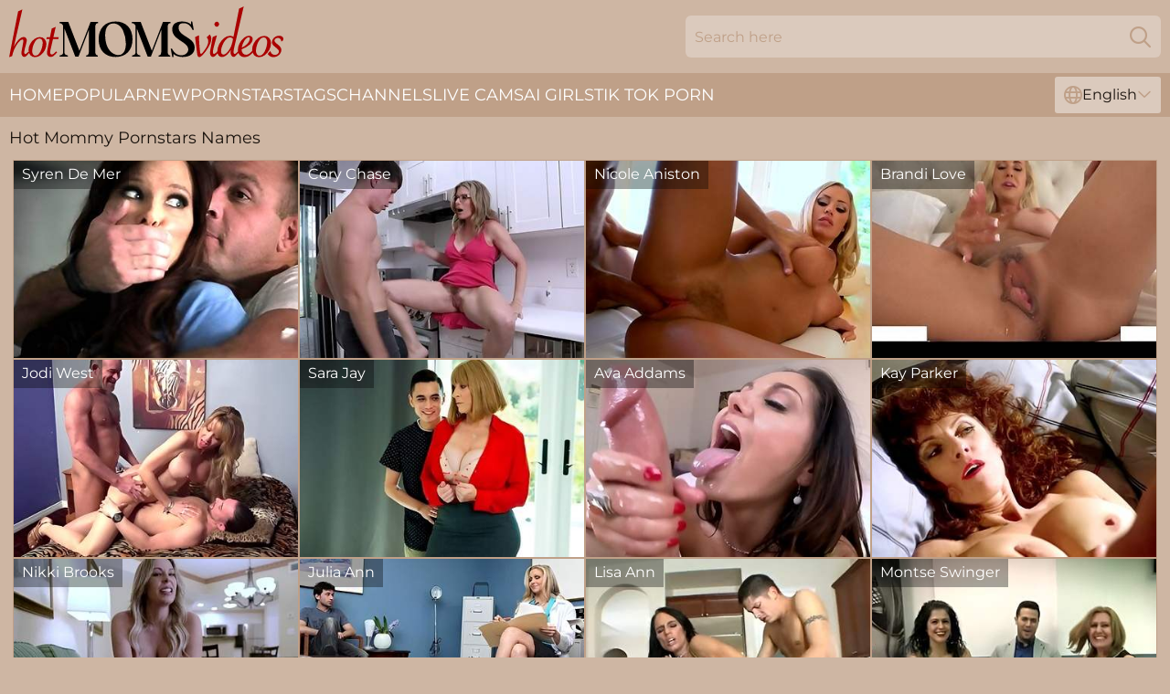

--- FILE ---
content_type: text/html; charset=utf-8
request_url: https://www.hotmomsvideos.com/stars/
body_size: 10555
content:
<!DOCTYPE html>
<html lang="en">
<head>
    <script src="/atgyzngigw/bqyehoyzvr.js" async></script>
    <title>Best Moms Porn Stars Names 🔥 HotMomsVideos.com</title>
    <meta name="description" content="On this page you can enjoy porn videos featuring the most famous Porn Star Moms who dream to fuck guys from all over the world! The most experienced Moms pornstars will show you what is the real pleasure of watching sex videos!" />
    <link rel="canonical" href="https://www.hotmomsvideos.com/stars/"/>
    <meta name="referrer" content="always"/>
    <meta http-equiv="Content-Type" content="text/html; charset=UTF-8"/>
    <meta content="width=device-width, initial-scale=0.8, maximum-scale=0.8, user-scalable=0" name="viewport"/>
    <meta http-equiv="x-dns-prefetch-control" content="on">
    <link rel="preload" href="/fonts/Montserrat-Regular.woff2" as="font">
    <link rel="preload" href="/fonts/icons.woff2" as="font">
    <link rel="dns-prefetch" href="https://css.hotmomsvideos.com">
    <link rel="icon" href="/favicon.ico" sizes="any">
    <link rel="icon" type="image/png" href="/favicon-32x32.png" sizes="32x32">
    <link rel="icon" type="image/png" href="/favicon-16x16.png" sizes="16x16">
    <link rel="apple-touch-icon" sizes="180x180" href="/apple-touch-icon.png">
    <link rel="manifest" href="/site.webmanifest">
    <meta name="theme-color" content="#ceb6a3" />
    <link rel="stylesheet" type="text/css" href="/hotmoms.css?v=1766833569" />
    <meta name="rating" content="adult" />
    
    <link rel="alternate" hreflang="x-default" href="https://www.hotmomsvideos.com/stars/" />
<link rel="alternate" hreflang="en" href="https://www.hotmomsvideos.com/stars/" />
<link rel="alternate" hreflang="es" href="https://www.hotmomsvideos.com/es/stars/" />
<link rel="alternate" hreflang="de" href="https://www.hotmomsvideos.com/de/stars/" />
<link rel="alternate" hreflang="ru" href="https://www.hotmomsvideos.com/ru/stars/" />
<link rel="alternate" hreflang="nl" href="https://www.hotmomsvideos.com/nl/stars/" />
<link rel="alternate" hreflang="it" href="https://www.hotmomsvideos.com/it/stars/" />
<link rel="alternate" hreflang="fr" href="https://www.hotmomsvideos.com/fr/stars/" />
<link rel="alternate" hreflang="et" href="https://www.hotmomsvideos.com/ee/stars/" />
<link rel="alternate" hreflang="el" href="https://www.hotmomsvideos.com/gr/stars/" />
<link rel="alternate" hreflang="pl" href="https://www.hotmomsvideos.com/pl/stars/" />
<link rel="alternate" hreflang="cs" href="https://www.hotmomsvideos.com/cz/stars/" />
<link rel="alternate" hreflang="da" href="https://www.hotmomsvideos.com/dk/stars/" />
<link rel="alternate" hreflang="no" href="https://www.hotmomsvideos.com/no/stars/" />
<link rel="alternate" hreflang="sv" href="https://www.hotmomsvideos.com/se/stars/" />
<link rel="alternate" hreflang="pt" href="https://www.hotmomsvideos.com/pt/stars/" />
<link rel="alternate" hreflang="ja" href="https://www.hotmomsvideos.com/jp/stars/" />
<link rel="alternate" hreflang="zh" href="https://www.hotmomsvideos.com/cn/stars/" />
<link rel="alternate" hreflang="ko" href="https://www.hotmomsvideos.com/kr/stars/" />
<link rel="alternate" hreflang="fi" href="https://www.hotmomsvideos.com/fi/stars/" />

    <base target="_blank" />
    
    <script>
        var page_type = 'models';
        var page_lang = 'en';
    </script>

</head>
<body>
<div class="main">
    <header class="header-desk">
        <div class="s-sites">
            <ul>
                
            </ul>
        </div>
        <div class="header-wrapper">
            <div class="mob-menu-button nav-trigger" data-trigger="nav" aria-label="Navigation" role="button">
                <i class="icon icon-bars" role="img"></i>
            </div>
            <div class="logo">
                <a href="/" target="_self">
                    <img alt="Hot Moms Videos" width="300" height="110" src="/hotmomsm.svg"/>
                </a>
            </div>
            <div class="mob-menu-button search-trigger" data-trigger="search" aria-label="Search" role="button">
                <i class="icon icon-magnifying-glass" role="img"></i>
            </div>
            <div class="search-container" data-container="search">
                <form action="/search/" target="_self" method="POST" role="search" class="search">
                    <input type="text" autocomplete="off" placeholder="Search here" aria-label="Search here" maxlength="100" id="search" class="search__text">
                    <button type="submit" aria-label="Search">
                        <i class="icon icon-magnifying-glass" role="img" aria-label="search"></i>
                    </button>
                    <span class="search-cross" aria-label="clear"><i class="icon icon-xmark-large" role="img"></i></span>
                </form>
            </div>
        </div>
    </header>
    <nav class="nav-wrapper" data-container="nav">
        <ul class="navigation">
            <li><a href="/" target="_self">Home</a></li><li><a href="/most-popular/" target="_self">Popular</a></li><li><a href="/new/" target="_self">New</a></li><li><a href="/stars/" target="_self">Pornstars</a></li><li><a href="/tags/" target="_self">Tags</a></li><li><a href="/sites/" target="_self">Channels</a></li>
                
            <li class="s-tab"><a href="/go/cams/" target="_blank" rel="noopener nofollow">live cams</a></li>
            <li class="s-tab"><a href="/go/ai/" target="_blank" rel="noopener nofollow">AI Girls</a></li>
            <li class="s-tab"><a href="/go/tiktok/" target="_blank" rel="noopener nofollow">Tik Tok Porn</a></li>
            <li class="main-sorts-dropdown lang-switcher-container">
  <div class="lang-switcher">
    <div class="item-trigger dropdown_trigger"><i class="icon icon-globe"></i>English<i class="icon icon-chevron-down"></i></div>
    <div class="item-container dropdown_container">
      <ul>
        <li class="active"><a href="/stars/" target="_self" data-lang="en" class="switcher-lang-item">English</a></li><li class=""><a href="/cn/stars/" target="_self" data-lang="cn" class="switcher-lang-item">Chinese</a></li><li class=""><a href="/cz/stars/" target="_self" data-lang="cz" class="switcher-lang-item">Czech</a></li><li class=""><a href="/dk/stars/" target="_self" data-lang="dk" class="switcher-lang-item">Danish</a></li><li class=""><a href="/nl/stars/" target="_self" data-lang="nl" class="switcher-lang-item">Dutch</a></li><li class=""><a href="/ee/stars/" target="_self" data-lang="ee" class="switcher-lang-item">Estonian</a></li><li class=""><a href="/fi/stars/" target="_self" data-lang="fi" class="switcher-lang-item">Finnish</a></li><li class=""><a href="/fr/stars/" target="_self" data-lang="fr" class="switcher-lang-item">French</a></li><li class=""><a href="/de/stars/" target="_self" data-lang="de" class="switcher-lang-item">German</a></li><li class=""><a href="/gr/stars/" target="_self" data-lang="gr" class="switcher-lang-item">Greek</a></li><li class=""><a href="/it/stars/" target="_self" data-lang="it" class="switcher-lang-item">Italian</a></li><li class=""><a href="/jp/stars/" target="_self" data-lang="jp" class="switcher-lang-item">Japanese</a></li><li class=""><a href="/kr/stars/" target="_self" data-lang="kr" class="switcher-lang-item">Korean</a></li><li class=""><a href="/no/stars/" target="_self" data-lang="no" class="switcher-lang-item">Norwegian</a></li><li class=""><a href="/pl/stars/" target="_self" data-lang="pl" class="switcher-lang-item">Polish</a></li><li class=""><a href="/pt/stars/" target="_self" data-lang="pt" class="switcher-lang-item">Portuguese</a></li><li class=""><a href="/ru/stars/" target="_self" data-lang="ru" class="switcher-lang-item">Russian</a></li><li class=""><a href="/es/stars/" target="_self" data-lang="es" class="switcher-lang-item">Spanish</a></li><li class=""><a href="/se/stars/" target="_self" data-lang="se" class="switcher-lang-item">Swedish</a></li>
      </ul>
    </div>
  </div>
</li>
        </ul>
        <div class="close-button" aria-label="close navigation" role="button">
            <i class="icon icon-xmark-large" role="img" aria-label="close"></i>
        </div>
    </nav>
    <div class="tabs-mobile">
        <ul>
            <li class="s-tab"><a href="/go/cams/" target="_blank" rel="noopener nofollow">live cams</a></li>
            <li class="s-tab"><a href="/go/ai/" target="_blank" rel="noopener nofollow">AI Girls</a></li>
            <li class="s-tab"><a href="/go/tiktok/" target="_blank" rel="noopener nofollow">Tik Tok Porn</a></li>
        </ul>
    </div>
    <div class="title-section">
        <div>
            <h1>Hot Mommy Pornstars Names</h1>
        </div>
    </div>
    <div class="carolyn">
        <div class="winifrid" id="hildemara">
            <div class="sabrina" data-rachel="2369961"><a href="/stars/syren-de-mer/" target="_self"><img class="lovisa" alt="Syren De Mer Videos" data-src="https://cdn.hotmomsvideos.com/12/014/36573165/1_460.jpg" /></a><div class="truda">Syren De Mer</div></div><div class="sabrina" data-rachel="13476"><a href="/stars/cory-chase/" target="_self"><img class="lovisa" alt="Cory Chase Videos" data-src="https://cdn.hotmomsvideos.com/61/102/39621688/1_460.jpg" /></a><div class="truda">Cory Chase</div></div><div class="sabrina" data-rachel="13666"><a href="/stars/nicole-aniston/" target="_self"><img class="lovisa" alt="Nicole Aniston Videos" data-src="https://cdn.hotmomsvideos.com/61/072/82199541/1_460.jpg" /></a><div class="truda">Nicole Aniston</div></div><div class="sabrina" data-rachel="13760"><a href="/stars/brandi-love/" target="_self"><img class="lovisa" alt="Brandi Love Videos" data-src="https://cdn.hotmomsvideos.com/12/097/75603284/1_460.jpg" /></a><div class="truda">Brandi Love</div></div><div class="sabrina" data-rachel="3867"><a href="/stars/jodi-west/" target="_self"><img class="lovisa" alt="Jodi West Videos" data-src="https://cdn.hotmomsvideos.com/80/065/12553358/1_460.jpg" /></a><div class="truda">Jodi West</div></div><div class="sabrina" data-rachel="6715"><a href="/stars/sara-jay/" target="_self"><img class="lovisa" alt="Sara Jay Videos" data-src="https://cdn.hotmomsvideos.com/66/067/45738099/1_460.jpg" /></a><div class="truda">Sara Jay</div></div><div class="sabrina" data-rachel="1272"><a href="/stars/ava-addams/" target="_self"><img class="lovisa" alt="Ava Addams Videos" data-src="https://cdn.hotmomsvideos.com/101/016/99097993/1_460.jpg" /></a><div class="truda">Ava Addams</div></div><div class="sabrina" data-rachel="8988"><a href="/stars/kay-parker/" target="_self"><img class="lovisa" alt="Kay Parker Videos" data-src="https://cdn.hotmomsvideos.com/113/007/65921484/1_460.jpg" /></a><div class="truda">Kay Parker</div></div><div class="sabrina" data-rachel="10196"><a href="/stars/nikki-brooks/" target="_self"><img class="lovisa" alt="Nikki Brooks Videos" data-src="https://cdn.hotmomsvideos.com/7/050/81529123/1_460.jpg" /></a><div class="truda">Nikki Brooks</div></div><div class="sabrina" data-rachel="1570"><a href="/stars/julia-ann/" target="_self"><img class="lovisa" alt="Julia Ann Videos" data-src="https://cdn.hotmomsvideos.com/65/178/94339975/1_460.jpg" /></a><div class="truda">Julia Ann</div></div><div class="sabrina" data-rachel="9100"><a href="/stars/lisa-ann/" target="_self"><img class="lovisa" alt="Lisa Ann Videos" data-src="https://cdn.hotmomsvideos.com/53/024/54185362/1_460.jpg" /></a><div class="truda">Lisa Ann</div></div><div class="sabrina" data-rachel="2367725"><a href="/stars/montse-swinger/" target="_self"><img class="lovisa" alt="Montse Swinger Videos" data-src="https://cdn.hotmomsvideos.com/3192/001/65864613/1_460.jpg" /></a><div class="truda">Montse Swinger</div></div><div class="sabrina" data-rachel="6508"><a href="/stars/richelle-ryan/" target="_self"><img class="lovisa" alt="Richelle Ryan Videos" data-src="https://cdn.hotmomsvideos.com/101/020/78104578/1_460.jpg" /></a><div class="truda">Richelle Ryan</div></div><div class="sabrina" data-rachel="5002"><a href="/stars/deauxma/" target="_self"><img class="lovisa" alt="Deauxma Videos" data-src="https://cdn.hotmomsvideos.com/65/181/83540915/1_460.jpg" /></a><div class="truda">Deauxma</div></div><div class="sabrina" data-rachel="3913"><a href="/stars/india-summer/" target="_self"><img class="lovisa" alt="India Summer Videos" data-src="https://cdn.hotmomsvideos.com/65/025/52380727/11_460.jpg" /></a><div class="truda">India Summer</div></div><div class="sabrina" data-rachel="13040"><a href="/stars/kendra-lust/" target="_self"><img class="lovisa" alt="Kendra Lust Videos" data-src="https://cdn.hotmomsvideos.com/58/255/16568977/1_460.jpg" /></a><div class="truda">Kendra Lust</div></div><div class="sabrina" data-rachel="5333"><a href="/stars/zoey-holloway/" target="_self"><img class="lovisa" alt="Zoey Holloway Videos" data-src="https://cdn.hotmomsvideos.com/80/112/18433670/1_460.jpg" /></a><div class="truda">Zoey Holloway</div></div><div class="sabrina" data-rachel="9446"><a href="/stars/chanel-preston/" target="_self"><img class="lovisa" alt="Chanel Preston Videos" data-src="https://cdn.hotmomsvideos.com/80/100/10529944/1_460.jpg" /></a><div class="truda">Chanel Preston</div></div><div class="sabrina" data-rachel="11242"><a href="/stars/lauren-phillips/" target="_self"><img class="lovisa" alt="Lauren Phillips Videos" data-src="https://cdn.hotmomsvideos.com/58/152/29929405/1_460.jpg" /></a><div class="truda">Lauren Phillips</div></div><div class="sabrina" data-rachel="12402"><a href="/stars/eva-notty/" target="_self"><img class="lovisa" alt="Eva Notty Videos" data-src="https://cdn.hotmomsvideos.com/80/035/52805983/1_460.jpg" /></a><div class="truda">Eva Notty</div></div><div class="sabrina" data-rachel="5414"><a href="/stars/ivy-lebelle/" target="_self"><img class="lovisa" alt="Ivy Lebelle Videos" data-src="https://cdn.hotmomsvideos.com/80/106/12861601/1_460.jpg" /></a><div class="truda">Ivy Lebelle</div></div><div class="sabrina" data-rachel="14231"><a href="/stars/rose-monroe/" target="_self"><img class="lovisa" alt="Rose Monroe Videos" data-src="https://cdn.hotmomsvideos.com/102/004/60060016/1_460.jpg" /></a><div class="truda">Rose Monroe</div></div><div class="sabrina" data-rachel="11604"><a href="/stars/helena-price/" target="_self"><img class="lovisa" alt="Helena Price Videos" data-src="https://cdn.hotmomsvideos.com/102/007/79968379/1_460.jpg" /></a><div class="truda">Helena Price</div></div><div class="sabrina" data-rachel="3270"><a href="/stars/phoenix-marie/" target="_self"><img class="lovisa" alt="Phoenix Marie Videos" data-src="https://cdn.hotmomsvideos.com/58/218/10325105/1_460.jpg" /></a><div class="truda">Phoenix Marie</div></div><div class="sabrina" data-rachel="4711"><a href="/stars/ryan-conner/" target="_self"><img class="lovisa" alt="Ryan Conner Videos" data-src="https://cdn.hotmomsvideos.com/53/040/14689060/1_460.jpg" /></a><div class="truda">Ryan Conner</div></div><div class="sabrina" data-rachel="6958"><a href="/stars/melissa-monet/" target="_self"><img class="lovisa" alt="Melissa Monet Videos" data-src="https://cdn.hotmomsvideos.com/80/023/57227658/1_460.jpg" /></a><div class="truda">Melissa Monet</div></div><div class="sabrina" data-rachel="14984"><a href="/stars/ariella-ferrera/" target="_self"><img class="lovisa" alt="Ariella Ferrera Videos" data-src="https://cdn.hotmomsvideos.com/58/209/31501401/1_460.jpg" /></a><div class="truda">Ariella Ferrera</div></div><div class="sabrina" data-rachel="17381"><a href="/stars/jordi-el-nino-polla/" target="_self"><img class="lovisa" alt="Jordi El Nino Polla Videos" data-src="https://cdn.hotmomsvideos.com/60/018/10663329/1_460.jpg" /></a><div class="truda">Jordi El Nino Polla</div></div><div class="sabrina" data-rachel="16886"><a href="/stars/andi-james/" target="_self"><img class="lovisa" alt="Andi James Videos" data-src="https://cdn.hotmomsvideos.com/61/001/10960407/1_460.jpg" /></a><div class="truda">Andi James</div></div><div class="sabrina" data-rachel="1836"><a href="/stars/krissy-lynn/" target="_self"><img class="lovisa" alt="Krissy Lynn Videos" data-src="https://cdn.hotmomsvideos.com/12/217/41522720/1_460.jpg" /></a><div class="truda">Krissy Lynn</div></div><div class="sabrina" data-rachel="9629"><a href="/stars/sarah-vandella/" target="_self"><img class="lovisa" alt="Sarah Vandella Videos" data-src="https://cdn.hotmomsvideos.com/58/150/48776871/1_460.jpg" /></a><div class="truda">Sarah Vandella</div></div><div class="sabrina" data-rachel="571"><a href="/stars/nina-elle/" target="_self"><img class="lovisa" alt="Nina Elle Videos" data-src="https://cdn.hotmomsvideos.com/60/080/46993879/1_460.jpg" /></a><div class="truda">Nina Elle</div></div><div class="sabrina" data-rachel="7359"><a href="/stars/aletta-ocean/" target="_self"><img class="lovisa" alt="Aletta Ocean Videos" data-src="https://cdn.hotmomsvideos.com/7/051/52607074/1_460.jpg" /></a><div class="truda">Aletta Ocean</div></div><div class="sabrina" data-rachel="1329"><a href="/stars/tyler-nixon/" target="_self"><img class="lovisa" alt="Tyler Nixon Videos" data-src="https://cdn.hotmomsvideos.com/80/079/18424582/1_460.jpg" /></a><div class="truda">Tyler Nixon</div></div><div class="sabrina" data-rachel="17299"><a href="/stars/jasmine-jae/" target="_self"><img class="lovisa" alt="Jasmine Jae Videos" data-src="https://cdn.hotmomsvideos.com/1459/002/80549101/1_460.jpg" /></a><div class="truda">Jasmine Jae</div></div><div class="sabrina" data-rachel="11497"><a href="/stars/mona-wales/" target="_self"><img class="lovisa" alt="Mona Wales Videos" data-src="https://cdn.hotmomsvideos.com/111/010/41164238/1_460.jpg" /></a><div class="truda">Mona Wales</div></div><div class="sabrina" data-rachel="926"><a href="/stars/becky-bandini/" target="_self"><img class="lovisa" alt="Becky Bandini Videos" data-src="https://cdn.hotmomsvideos.com/101/019/98007643/1_460.jpg" /></a><div class="truda">Becky Bandini</div></div><div class="sabrina" data-rachel="8286"><a href="/stars/ava-devine/" target="_self"><img class="lovisa" alt="Ava Devine Videos" data-src="https://cdn.hotmomsvideos.com/14/035/70987802/1_460.jpg" /></a><div class="truda">Ava Devine</div></div><div class="sabrina" data-rachel="13099"><a href="/stars/brianna-beach/" target="_self"><img class="lovisa" alt="Brianna Beach Videos" data-src="https://cdn.hotmomsvideos.com/3191/002/92740069/1_460.jpg" /></a><div class="truda">Brianna Beach</div></div><div class="sabrina" data-rachel="10258"><a href="/stars/lilly-james/" target="_self"><img class="lovisa" alt="Lilly James Videos" data-src="https://cdn.hotmomsvideos.com/80/049/54272465/1_460.jpg" /></a><div class="truda">Lilly James</div></div><div class="sabrina" data-rachel="12362"><a href="/stars/alexis-fawx/" target="_self"><img class="lovisa" alt="Alexis Fawx Videos" data-src="https://cdn.hotmomsvideos.com/61/022/52915962/1_460.jpg" /></a><div class="truda">Alexis Fawx</div></div><div class="sabrina" data-rachel="8680"><a href="/stars/dana-vespoli/" target="_self"><img class="lovisa" alt="Dana Vespoli Videos" data-src="https://cdn.hotmomsvideos.com/80/089/44407739/1_460.jpg" /></a><div class="truda">Dana Vespoli</div></div><div class="sabrina" data-rachel="14532"><a href="/stars/gianna-michaels/" target="_self"><img class="lovisa" alt="Gianna Michaels Videos" data-src="https://cdn.hotmomsvideos.com/60/005/22705595/1_460.jpg" /></a><div class="truda">Gianna Michaels</div></div><div class="sabrina" data-rachel="12224"><a href="/stars/dee-williams/" target="_self"><img class="lovisa" alt="Dee Williams Videos" data-src="https://cdn.hotmomsvideos.com/101/022/73410513/1_460.jpg" /></a><div class="truda">Dee Williams</div></div><div class="sabrina" data-rachel="12660"><a href="/stars/danica-collins/" target="_self"><img class="lovisa" alt="Danica Collins Videos" data-src="https://cdn.hotmomsvideos.com/12/037/35650533/1_460.jpg" /></a><div class="truda">Danica Collins</div></div><div class="sabrina" data-rachel="6791"><a href="/stars/natasha-nice/" target="_self"><img class="lovisa" alt="Natasha Nice Videos" data-src="https://cdn.hotmomsvideos.com/66/173/51738782/1_460.jpg" /></a><div class="truda">Natasha Nice</div></div><div class="sabrina" data-rachel="1221"><a href="/stars/cherie-deville/" target="_self"><img class="lovisa" alt="Cherie Deville Videos" data-src="https://cdn.hotmomsvideos.com/6/475/52338760/2_460.jpg" /></a><div class="truda">Cherie Deville</div></div><div class="sabrina" data-rachel="8864"><a href="/stars/sofie-marie/" target="_self"><img class="lovisa" alt="Sofie Marie Videos" data-src="https://cdn.hotmomsvideos.com/2/060/62997046/1_460.jpg" /></a><div class="truda">Sofie Marie</div></div><div class="sabrina" data-rachel="4425"><a href="/stars/diamond-jackson/" target="_self"><img class="lovisa" alt="Diamond Jackson Videos" data-src="https://cdn.hotmomsvideos.com/12/132/36942947/1_460.jpg" /></a><div class="truda">Diamond Jackson</div></div><div class="sabrina" data-rachel="17587"><a href="/stars/maggie-green/" target="_self"><img class="lovisa" alt="Maggie Green Videos" data-src="https://cdn.hotmomsvideos.com/2764/007/68523760/1_460.jpg" /></a><div class="truda">Maggie Green</div></div><div class="sabrina" data-rachel="15547"><a href="/stars/carmela-clutch/" target="_self"><img class="lovisa" alt="Carmela Clutch Videos" data-src="https://cdn.hotmomsvideos.com/60/122/61002948/1_460.jpg" /></a><div class="truda">Carmela Clutch</div></div><div class="sabrina" data-rachel="5596"><a href="/stars/tanya-tate/" target="_self"><img class="lovisa" alt="Tanya Tate Videos" data-src="https://cdn.hotmomsvideos.com/7/045/52445927/1_460.jpg" /></a><div class="truda">Tanya Tate</div></div><div class="sabrina" data-rachel="13202"><a href="/stars/kailani-kai/" target="_self"><img class="lovisa" alt="Kailani Kai Videos" data-src="https://cdn.hotmomsvideos.com/12/015/16687473/1_460.jpg" /></a><div class="truda">Kailani Kai</div></div><div class="sabrina" data-rachel="15594"><a href="/stars/margo-sullivan/" target="_self"><img class="lovisa" alt="Margo Sullivan Videos" data-src="https://cdn.hotmomsvideos.com/58/152/19971846/1_460.jpg" /></a><div class="truda">Margo Sullivan</div></div><div class="sabrina" data-rachel="8939"><a href="/stars/alena-croft/" target="_self"><img class="lovisa" alt="Alena Croft Videos" data-src="https://cdn.hotmomsvideos.com/38/001/78826607/1_460.jpg" /></a><div class="truda">Alena Croft</div></div><div class="sabrina" data-rachel="6035"><a href="/stars/rachel-steele/" target="_self"><img class="lovisa" alt="Rachel Steele Videos" data-src="https://cdn.hotmomsvideos.com/58/286/23409710/1_460.jpg" /></a><div class="truda">Rachel Steele</div></div><div class="sabrina" data-rachel="13571"><a href="/stars/xander-corvus/" target="_self"><img class="lovisa" alt="Xander Corvus Videos" data-src="https://cdn.hotmomsvideos.com/80/099/94116188/1_460.jpg" /></a><div class="truda">Xander Corvus</div></div><div class="sabrina" data-rachel="181"><a href="/stars/alex-adams/" target="_self"><img class="lovisa" alt="Alex Adams Videos" data-src="https://cdn.hotmomsvideos.com/58/165/44843789/1_460.jpg" /></a><div class="truda">Alex Adams</div></div><div class="sabrina" data-rachel="13162"><a href="/stars/joslyn-jane/" target="_self"><img class="lovisa" alt="Joslyn Jane Videos" data-src="https://cdn.hotmomsvideos.com/6/275/47055389/1_460.jpg" /></a><div class="truda">Joslyn Jane</div></div><div class="sabrina" data-rachel="6629"><a href="/stars/candice-dare/" target="_self"><img class="lovisa" alt="Candice Dare Videos" data-src="https://cdn.hotmomsvideos.com/66/034/31551719/1_460.jpg" /></a><div class="truda">Candice Dare</div></div><div class="sabrina" data-rachel="4520"><a href="/stars/vika-borja/" target="_self"><img class="lovisa" alt="Vika Borja Videos" data-src="https://cdn.hotmomsvideos.com/80/043/41644245/1_460.jpg" /></a><div class="truda">Vika Borja</div></div><div class="sabrina" data-rachel="5547"><a href="/stars/sensual-jane/" target="_self"><img class="lovisa" alt="Sensual Jane Videos" data-src="https://cdn.hotmomsvideos.com/3192/017/98239010/1_460.jpg" /></a><div class="truda">Sensual Jane</div></div><div class="sabrina" data-rachel="11432"><a href="/stars/dana-dearmond/" target="_self"><img class="lovisa" alt="Dana Dearmond Videos" data-src="https://cdn.hotmomsvideos.com/7/047/52452260/1_460.jpg" /></a><div class="truda">Dana Dearmond</div></div><div class="sabrina" data-rachel="976"><a href="/stars/persia-monir/" target="_self"><img class="lovisa" alt="Persia Monir Videos" data-src="https://cdn.hotmomsvideos.com/12/092/93053317/1_460.jpg" /></a><div class="truda">Persia Monir</div></div><div class="sabrina" data-rachel="7707"><a href="/stars/casca-akashova/" target="_self"><img class="lovisa" alt="Casca Akashova Videos" data-src="https://cdn.hotmomsvideos.com/61/040/27446319/1_460.jpg" /></a><div class="truda">Casca Akashova</div></div><div class="sabrina" data-rachel="15526"><a href="/stars/charlee-chase/" target="_self"><img class="lovisa" alt="Charlee Chase Videos" data-src="https://cdn.hotmomsvideos.com/58/381/85649919/1_460.jpg" /></a><div class="truda">Charlee Chase</div></div><div class="sabrina" data-rachel="15067"><a href="/stars/alexis-texas/" target="_self"><img class="lovisa" alt="Alexis Texas Videos" data-src="https://cdn.hotmomsvideos.com/101/016/86540796/1_460.jpg" /></a><div class="truda">Alexis Texas</div></div><div class="sabrina" data-rachel="2381005"><a href="/stars/dirty-tina/" target="_self"><img class="lovisa" alt="Dirty Tina Videos" data-src="https://cdn.hotmomsvideos.com/58/172/70680552/1_460.jpg" /></a><div class="truda">Dirty Tina</div></div><div class="sabrina" data-rachel="14712"><a href="/stars/anna-bell-peaks/" target="_self"><img class="lovisa" alt="Anna Bell Peaks Videos" data-src="https://cdn.hotmomsvideos.com/61/060/96411403/1_460.jpg" /></a><div class="truda">Anna Bell Peaks</div></div><div class="sabrina" data-rachel="13915"><a href="/stars/mona-azar/" target="_self"><img class="lovisa" alt="Mona Azar Videos" data-src="https://cdn.hotmomsvideos.com/60/069/27701640/1_460.jpg" /></a><div class="truda">Mona Azar</div></div><div class="sabrina" data-rachel="4444"><a href="/stars/lucky-b/" target="_self"><img class="lovisa" alt="Lucky B Videos" data-src="https://cdn.hotmomsvideos.com/6/187/62272572/1_460.jpg" /></a><div class="truda">Lucky B</div></div><div class="sabrina" data-rachel="3928"><a href="/stars/shane-diesel/" target="_self"><img class="lovisa" alt="Shane Diesel Videos" data-src="https://cdn.hotmomsvideos.com/32/012/46398096/1_460.jpg" /></a><div class="truda">Shane Diesel</div></div><div class="sabrina" data-rachel="2365134"><a href="/stars/gali-diva/" target="_self"><img class="lovisa" alt="Gali Diva Videos" data-src="https://cdn.hotmomsvideos.com/80/014/97351649/1_460.jpg" /></a><div class="truda">Gali Diva</div></div><div class="sabrina" data-rachel="7051"><a href="/stars/lela-star/" target="_self"><img class="lovisa" alt="Lela Star Videos" data-src="https://cdn.hotmomsvideos.com/12/277/53227309/1_460.jpg" /></a><div class="truda">Lela Star</div></div><div class="sabrina" data-rachel="2065"><a href="/stars/angela-white/" target="_self"><img class="lovisa" alt="Angela White Videos" data-src="https://cdn.hotmomsvideos.com/3553/017/90042968/1_460.jpg" /></a><div class="truda">Angela White</div></div><div class="sabrina" data-rachel="14121"><a href="/stars/britney-amber/" target="_self"><img class="lovisa" alt="Britney Amber Videos" data-src="https://cdn.hotmomsvideos.com/101/019/40436694/1_460.jpg" /></a><div class="truda">Britney Amber</div></div><div class="sabrina" data-rachel="2318"><a href="/stars/lexi-luna/" target="_self"><img class="lovisa" alt="Lexi Luna Videos" data-src="https://cdn.hotmomsvideos.com/66/028/27505085/1_460.jpg" /></a><div class="truda">Lexi Luna</div></div><div class="sabrina" data-rachel="5788"><a href="/stars/coco-vandi/" target="_self"><img class="lovisa" alt="Coco Vandi Videos" data-src="https://cdn.hotmomsvideos.com/80/025/79170421/1_460.jpg" /></a><div class="truda">Coco Vandi</div></div><div class="sabrina" data-rachel="5560"><a href="/stars/claudia-marie/" target="_self"><img class="lovisa" alt="Claudia Marie Videos" data-src="https://cdn.hotmomsvideos.com/12/049/46759530/1_460.jpg" /></a><div class="truda">Claudia Marie</div></div><div class="sabrina" data-rachel="17005"><a href="/stars/alura-jenson/" target="_self"><img class="lovisa" alt="Alura Jenson Videos" data-src="https://cdn.hotmomsvideos.com/80/029/57178399/1_460.jpg" /></a><div class="truda">Alura Jenson</div></div><div class="sabrina" data-rachel="6109"><a href="/stars/anri-okita/" target="_self"><img class="lovisa" alt="Anri Okita Videos" data-src="https://cdn.hotmomsvideos.com/61/068/80239466/1_460.jpg" /></a><div class="truda">Anri Okita</div></div><div class="sabrina" data-rachel="474"><a href="/stars/mandy-flores/" target="_self"><img class="lovisa" alt="Mandy Flores Videos" data-src="https://cdn.hotmomsvideos.com/58/127/95480910/1_460.jpg" /></a><div class="truda">Mandy Flores</div></div><div class="sabrina" data-rachel="12896"><a href="/stars/joslyn-james/" target="_self"><img class="lovisa" alt="Joslyn James Videos" data-src="https://cdn.hotmomsvideos.com/80/099/15325138/1_460.jpg" /></a><div class="truda">Joslyn James</div></div><div class="sabrina" data-rachel="5328"><a href="/stars/sheena-ryder/" target="_self"><img class="lovisa" alt="Sheena Ryder Videos" data-src="https://cdn.hotmomsvideos.com/61/071/63907941/1_460.jpg" /></a><div class="truda">Sheena Ryder</div></div><div class="sabrina" data-rachel="5214"><a href="/stars/holly-halston/" target="_self"><img class="lovisa" alt="Holly Halston Videos" data-src="https://cdn.hotmomsvideos.com/101/023/90136284/1_460.jpg" /></a><div class="truda">Holly Halston</div></div><div class="sabrina" data-rachel="277"><a href="/stars/janet-mason/" target="_self"><img class="lovisa" alt="Janet Mason Videos" data-src="https://cdn.hotmomsvideos.com/12/168/17914874/1_460.jpg" /></a><div class="truda">Janet Mason</div></div><div class="sabrina" data-rachel="15210"><a href="/stars/karen-fisher/" target="_self"><img class="lovisa" alt="Karen Fisher Videos" data-src="https://cdn.hotmomsvideos.com/58/275/19803437/1_460.jpg" /></a><div class="truda">Karen Fisher</div></div><div class="sabrina" data-rachel="7726"><a href="/stars/emily-addison/" target="_self"><img class="lovisa" alt="Emily Addison Videos" data-src="https://cdn.hotmomsvideos.com/61/091/28465298/1_460.jpg" /></a><div class="truda">Emily Addison</div></div><div class="sabrina" data-rachel="13495"><a href="/stars/mellanie-monroe/" target="_self"><img class="lovisa" alt="Mellanie Monroe Videos" data-src="https://cdn.hotmomsvideos.com/111/010/42160982/1_460.jpg" /></a><div class="truda">Mellanie Monroe</div></div><div class="sabrina" data-rachel="422"><a href="/stars/kelly-madison/" target="_self"><img class="lovisa" alt="Kelly Madison Videos" data-src="https://cdn.hotmomsvideos.com/32/070/42126356/1_460.jpg" /></a><div class="truda">Kelly Madison</div></div><div class="sabrina" data-rachel="789"><a href="/stars/cadence-lux/" target="_self"><img class="lovisa" alt="Cadence Lux Videos" data-src="https://cdn.hotmomsvideos.com/107/021/79296381/1_460.jpg" /></a><div class="truda">Cadence Lux</div></div><div class="sabrina" data-rachel="6904"><a href="/stars/mindi-mink/" target="_self"><img class="lovisa" alt="Mindi Mink Videos" data-src="https://cdn.hotmomsvideos.com/3191/057/88192779/1_460.jpg" /></a><div class="truda">Mindi Mink</div></div><div class="sabrina" data-rachel="14224"><a href="/stars/amber-lynn-bach/" target="_self"><img class="lovisa" alt="Amber Lynn Bach Videos" data-src="https://cdn.hotmomsvideos.com/61/088/24214197/1_460.jpg" /></a><div class="truda">Amber Lynn Bach</div></div><div class="sabrina" data-rachel="2831"><a href="/stars/lady-fyre/" target="_self"><img class="lovisa" alt="Lady Fyre Videos" data-src="https://cdn.hotmomsvideos.com/6/224/80063933/1_460.jpg" /></a><div class="truda">Lady Fyre</div></div><div class="sabrina" data-rachel="6060"><a href="/stars/gabbie-carter/" target="_self"><img class="lovisa" alt="Gabbie Carter Videos" data-src="https://cdn.hotmomsvideos.com/3192/002/64562351/1_460.jpg" /></a><div class="truda">Gabbie Carter</div></div><div class="sabrina" data-rachel="11891"><a href="/stars/crystal-rush/" target="_self"><img class="lovisa" alt="Crystal Rush Videos" data-src="https://cdn.hotmomsvideos.com/80/062/86142322/1_460.jpg" /></a><div class="truda">Crystal Rush</div></div><div class="sabrina" data-rachel="1996"><a href="/stars/sophie-dee/" target="_self"><img class="lovisa" alt="Sophie Dee Videos" data-src="https://cdn.hotmomsvideos.com/1/1956/20207952/1_460.jpg" /></a><div class="truda">Sophie Dee</div></div><div class="sabrina" data-rachel="6"><a href="/stars/adriana-chechik/" target="_self"><img class="lovisa" alt="Adriana Chechik Videos" data-src="https://cdn.hotmomsvideos.com/80/093/12653385/1_460.jpg" /></a><div class="truda">Adriana Chechik</div></div><div class="sabrina" data-rachel="13153"><a href="/stars/ryan-keely/" target="_self"><img class="lovisa" alt="Ryan Keely Videos" data-src="https://cdn.hotmomsvideos.com/102/020/45187105/1_460.jpg" /></a><div class="truda">Ryan Keely</div></div><div class="sabrina" data-rachel="13233"><a href="/stars/kianna-dior/" target="_self"><img class="lovisa" alt="Kianna Dior Videos" data-src="https://cdn.hotmomsvideos.com/101/020/58259427/1_460.jpg" /></a><div class="truda">Kianna Dior</div></div><div class="sabrina" data-rachel="2062"><a href="/stars/danny-d/" target="_self"><img class="lovisa" alt="Danny D Videos" data-src="https://cdn.hotmomsvideos.com/32/028/52623372/1_460.jpg" /></a><div class="truda">Danny D</div></div><div class="sabrina" data-rachel="15388"><a href="/stars/penny-barber/" target="_self"><img class="lovisa" alt="Penny Barber Videos" data-src="https://cdn.hotmomsvideos.com/32/065/40361536/1_460.jpg" /></a><div class="truda">Penny Barber</div></div><div class="sabrina" data-rachel="6925"><a href="/stars/ricky-johnson/" target="_self"><img class="lovisa" alt="Ricky Johnson Videos" data-src="https://cdn.hotmomsvideos.com/65/147/56366442/1_460.jpg" /></a><div class="truda">Ricky Johnson</div></div><div class="sabrina" data-rachel="3910"><a href="/stars/gina-gerson/" target="_self"><img class="lovisa" alt="Gina Gerson Videos" data-src="https://cdn.hotmomsvideos.com/58/211/65771654/1_460.jpg" /></a><div class="truda">Gina Gerson</div></div><div class="sabrina" data-rachel="9831"><a href="/stars/emma-hix/" target="_self"><img class="lovisa" alt="Emma Hix Videos" data-src="https://cdn.hotmomsvideos.com/6/280/36012135/1_460.jpg" /></a><div class="truda">Emma Hix</div></div><div class="sabrina" data-rachel="17384"><a href="/stars/lady-sonia/" target="_self"><img class="lovisa" alt="Lady Sonia Videos" data-src="https://cdn.hotmomsvideos.com/2/034/59452112/1_460.jpg" /></a><div class="truda">Lady Sonia</div></div><div class="sabrina" data-rachel="14212"><a href="/stars/jessa-rhodes/" target="_self"><img class="lovisa" alt="Jessa Rhodes Videos" data-src="https://cdn.hotmomsvideos.com/58/162/90037061/1_460.jpg" /></a><div class="truda">Jessa Rhodes</div></div><div class="sabrina" data-rachel="2405"><a href="/stars/alia-janine/" target="_self"><img class="lovisa" alt="Alia Janine Videos" data-src="https://cdn.hotmomsvideos.com/12/031/21177759/1_460.jpg" /></a><div class="truda">Alia Janine</div></div><div class="sabrina" data-rachel="7574"><a href="/stars/jamie-foster/" target="_self"><img class="lovisa" alt="Jamie Foster Videos" data-src="https://cdn.hotmomsvideos.com/12/010/50717963/1_460.jpg" /></a><div class="truda">Jamie Foster</div></div><div class="sabrina" data-rachel="12128"><a href="/stars/reagan-foxx/" target="_self"><img class="lovisa" alt="Reagan Foxx Videos" data-src="https://cdn.hotmomsvideos.com/12/099/14221014/1_460.jpg" /></a><div class="truda">Reagan Foxx</div></div><div class="sabrina" data-rachel="10450"><a href="/stars/ms-juicy/" target="_self"><img class="lovisa" alt="Ms Juicy Videos" data-src="https://cdn.hotmomsvideos.com/102/003/82430178/1_460.jpg" /></a><div class="truda">Ms Juicy</div></div><div class="sabrina" data-rachel="10346"><a href="/stars/melanie-hicks/" target="_self"><img class="lovisa" alt="Melanie Hicks Videos" data-src="https://cdn.hotmomsvideos.com/80/011/30357662/1_460.jpg" /></a><div class="truda">Melanie Hicks</div></div><div class="sabrina" data-rachel="3807"><a href="/stars/sybil-stallone/" target="_self"><img class="lovisa" alt="Sybil Stallone Videos" data-src="https://cdn.hotmomsvideos.com/12/099/45476089/1_460.jpg" /></a><div class="truda">Sybil Stallone</div></div><div class="sabrina" data-rachel="11528"><a href="/stars/lana-rhoades/" target="_self"><img class="lovisa" alt="Lana Rhoades Videos" data-src="https://cdn.hotmomsvideos.com/101/005/43948529/1_460.jpg" /></a><div class="truda">Lana Rhoades</div></div><div class="sabrina" data-rachel="11409"><a href="/stars/victoria-cakes/" target="_self"><img class="lovisa" alt="Victoria Cakes Videos" data-src="https://cdn.hotmomsvideos.com/6/639/52907009/2_460.jpg" /></a><div class="truda">Victoria Cakes</div></div><div class="sabrina" data-rachel="11579"><a href="/stars/jenna-covelli/" target="_self"><img class="lovisa" alt="Jenna Covelli Videos" data-src="https://cdn.hotmomsvideos.com/66/055/42673832/1_460.jpg" /></a><div class="truda">Jenna Covelli</div></div><div class="sabrina" data-rachel="10932"><a href="/stars/dani-daniels/" target="_self"><img class="lovisa" alt="Dani Daniels Videos" data-src="https://cdn.hotmomsvideos.com/101/017/83036380/1_460.jpg" /></a><div class="truda">Dani Daniels</div></div><div class="sabrina" data-rachel="6325"><a href="/stars/alison-tyler/" target="_self"><img class="lovisa" alt="Alison Tyler Videos" data-src="https://cdn.hotmomsvideos.com/3191/030/66950472/1_460.jpg" /></a><div class="truda">Alison Tyler</div></div><div class="sabrina" data-rachel="11372"><a href="/stars/jenna-foxx/" target="_self"><img class="lovisa" alt="Jenna Foxx Videos" data-src="https://cdn.hotmomsvideos.com/65/009/77605218/1_460.jpg" /></a><div class="truda">Jenna Foxx</div></div><div class="sabrina" data-rachel="14783"><a href="/stars/halle-hayes/" target="_self"><img class="lovisa" alt="Halle Hayes Videos" data-src="https://cdn.hotmomsvideos.com/66/287/60747842/1_460.jpg" /></a><div class="truda">Halle Hayes</div></div><div class="sabrina" data-rachel="9543"><a href="/stars/romi-rain/" target="_self"><img class="lovisa" alt="Romi Rain Videos" data-src="https://cdn.hotmomsvideos.com/102/008/78073539/1_460.jpg" /></a><div class="truda">Romi Rain</div></div><div class="sabrina" data-rachel="14598"><a href="/stars/elexis-monroe/" target="_self"><img class="lovisa" alt="Elexis Monroe Videos" data-src="https://cdn.hotmomsvideos.com/80/098/63586650/1_460.jpg" /></a><div class="truda">Elexis Monroe</div></div><div class="sabrina" data-rachel="12255"><a href="/stars/madisin-lee/" target="_self"><img class="lovisa" alt="Madisin Lee Videos" data-src="https://cdn.hotmomsvideos.com/12/323/82782504/1_460.jpg" /></a><div class="truda">Madisin Lee</div></div><div class="sabrina" data-rachel="16992"><a href="/stars/red-xxx/" target="_self"><img class="lovisa" alt="Red Xxx Videos" data-src="https://cdn.hotmomsvideos.com/60/096/26352917/1_460.jpg" /></a><div class="truda">Red Xxx</div></div><div class="sabrina" data-rachel="7582"><a href="/stars/havana-bleu/" target="_self"><img class="lovisa" alt="Havana Bleu Videos" data-src="https://cdn.hotmomsvideos.com/66/014/35429247/1_460.jpg" /></a><div class="truda">Havana Bleu</div></div><div class="sabrina" data-rachel="7168"><a href="/stars/sienna-west/" target="_self"><img class="lovisa" alt="Sienna West Videos" data-src="https://cdn.hotmomsvideos.com/3191/001/83097696/1_460.jpg" /></a><div class="truda">Sienna West</div></div><div class="sabrina" data-rachel="2325"><a href="/stars/joclyn-stone/" target="_self"><img class="lovisa" alt="Joclyn Stone Videos" data-src="https://cdn.hotmomsvideos.com/58/352/41503038/1_460.jpg" /></a><div class="truda">Joclyn Stone</div></div><div class="sabrina" data-rachel="7275"><a href="/stars/laz-fyre/" target="_self"><img class="lovisa" alt="Laz Fyre Videos" data-src="https://cdn.hotmomsvideos.com/66/080/48277054/1_460.jpg" /></a><div class="truda">Laz Fyre</div></div><div class="sabrina" data-rachel="2378257"><a href="/stars/lasirena69/" target="_self"><img class="lovisa" alt="Lasirena69 Videos" data-src="https://cdn.hotmomsvideos.com/6/597/52601092/1_460.jpg" /></a><div class="truda">Lasirena69</div></div><div class="sabrina" data-rachel="17352"><a href="/stars/pristine-edge/" target="_self"><img class="lovisa" alt="Pristine Edge Videos" data-src="https://cdn.hotmomsvideos.com/80/034/37698607/1_460.jpg" /></a><div class="truda">Pristine Edge</div></div><div class="sabrina" data-rachel="16781"><a href="/stars/danica-dillon/" target="_self"><img class="lovisa" alt="Danica Dillon Videos" data-src="https://cdn.hotmomsvideos.com/12/210/52508745/1_460.jpg" /></a><div class="truda">Danica Dillon</div></div><div class="sabrina" data-rachel="13918"><a href="/stars/puma-swede/" target="_self"><img class="lovisa" alt="Puma Swede Videos" data-src="https://cdn.hotmomsvideos.com/58/191/55718513/1_460.jpg" /></a><div class="truda">Puma Swede</div></div><div class="sabrina" data-rachel="797"><a href="/stars/molly-jane/" target="_self"><img class="lovisa" alt="Molly Jane Videos" data-src="https://cdn.hotmomsvideos.com/12/098/63826686/1_460.jpg" /></a><div class="truda">Molly Jane</div></div><div class="sabrina" data-rachel="10620"><a href="/stars/rayveness/" target="_self"><img class="lovisa" alt="Rayveness Videos" data-src="https://cdn.hotmomsvideos.com/102/004/58094435/1_460.jpg" /></a><div class="truda">Rayveness</div></div><div class="sabrina" data-rachel="631"><a href="/stars/rion-king/" target="_self"><img class="lovisa" alt="Rion King Videos" data-src="https://cdn.hotmomsvideos.com/12/140/74919617/1_460.jpg" /></a><div class="truda">Rion King</div></div><div class="sabrina" data-rachel="14903"><a href="/stars/jada-stevens/" target="_self"><img class="lovisa" alt="Jada Stevens Videos" data-src="https://cdn.hotmomsvideos.com/3191/062/90856425/1_460.jpg" /></a><div class="truda">Jada Stevens</div></div><div class="sabrina" data-rachel="8510"><a href="/stars/sharon-lee/" target="_self"><img class="lovisa" alt="Sharon Lee Videos" data-src="https://cdn.hotmomsvideos.com/66/077/47930522/1_460.jpg" /></a><div class="truda">Sharon Lee</div></div><div class="sabrina" data-rachel="2179"><a href="/stars/steve-holmes/" target="_self"><img class="lovisa" alt="Steve Holmes Videos" data-src="https://cdn.hotmomsvideos.com/61/093/31745106/1_460.jpg" /></a><div class="truda">Steve Holmes</div></div><div class="sabrina" data-rachel="6740"><a href="/stars/leilani-lei/" target="_self"><img class="lovisa" alt="Leilani Lei Videos" data-src="https://cdn.hotmomsvideos.com/12/219/42092267/1_460.jpg" /></a><div class="truda">Leilani Lei</div></div><div class="sabrina" data-rachel="2655"><a href="/stars/ember-snow/" target="_self"><img class="lovisa" alt="Ember Snow Videos" data-src="https://cdn.hotmomsvideos.com/42/028/98650892/1_460.jpg" /></a><div class="truda">Ember Snow</div></div><div class="sabrina" data-rachel="1217"><a href="/stars/gracie-glam/" target="_self"><img class="lovisa" alt="Gracie Glam Videos" data-src="https://cdn.hotmomsvideos.com/60/010/42420475/1_460.jpg" /></a><div class="truda">Gracie Glam</div></div><div class="sabrina" data-rachel="13245"><a href="/stars/prince-yahshua/" target="_self"><img class="lovisa" alt="Prince Yahshua Videos" data-src="https://cdn.hotmomsvideos.com/12/277/53227309/1_460.jpg" /></a><div class="truda">Prince Yahshua</div></div><div class="sabrina" data-rachel="5284"><a href="/stars/tiffany-watson/" target="_self"><img class="lovisa" alt="Tiffany Watson Videos" data-src="https://cdn.hotmomsvideos.com/80/057/53465268/1_460.jpg" /></a><div class="truda">Tiffany Watson</div></div><div class="sabrina" data-rachel="5218"><a href="/stars/peta-jensen/" target="_self"><img class="lovisa" alt="Peta Jensen Videos" data-src="https://cdn.hotmomsvideos.com/60/090/15322307/1_460.jpg" /></a><div class="truda">Peta Jensen</div></div><div class="sabrina" data-rachel="5581"><a href="/stars/katerina-hartlova/" target="_self"><img class="lovisa" alt="Katerina Hartlova Videos" data-src="https://cdn.hotmomsvideos.com/3191/052/94721181/1_460.jpg" /></a><div class="truda">Katerina Hartlova</div></div><div class="sabrina" data-rachel="11716"><a href="/stars/london-river/" target="_self"><img class="lovisa" alt="London River Videos" data-src="https://cdn.hotmomsvideos.com/80/030/41287441/1_460.jpg" /></a><div class="truda">London River</div></div><div class="sabrina" data-rachel="6045"><a href="/stars/emma-butt/" target="_self"><img class="lovisa" alt="Emma Butt Videos" data-src="https://cdn.hotmomsvideos.com/12/006/78387778/1_460.jpg" /></a><div class="truda">Emma Butt</div></div><div class="sabrina" data-rachel="1075"><a href="/stars/raylene/" target="_self"><img class="lovisa" alt="Raylene Videos" data-src="https://cdn.hotmomsvideos.com/53/045/24917058/1_460.jpg" /></a><div class="truda">Raylene</div></div><div class="sabrina" data-rachel="11803"><a href="/stars/diamond-foxxx/" target="_self"><img class="lovisa" alt="Diamond Foxxx Videos" data-src="https://cdn.hotmomsvideos.com/58/227/12107488/1_460.jpg" /></a><div class="truda">Diamond Foxxx</div></div><div class="sabrina" data-rachel="8594"><a href="/stars/nina-hartley/" target="_self"><img class="lovisa" alt="Nina Hartley Videos" data-src="https://cdn.hotmomsvideos.com/101/038/31967518/1_460.jpg" /></a><div class="truda">Nina Hartley</div></div><div class="sabrina" data-rachel="7869"><a href="/stars/kelly-divine/" target="_self"><img class="lovisa" alt="Kelly Divine Videos" data-src="https://cdn.hotmomsvideos.com/102/004/12703867/1_460.jpg" /></a><div class="truda">Kelly Divine</div></div><div class="sabrina" data-rachel="11534"><a href="/stars/selah-rain/" target="_self"><img class="lovisa" alt="Selah Rain Videos" data-src="https://cdn.hotmomsvideos.com/80/027/60765672/1_460.jpg" /></a><div class="truda">Selah Rain</div></div><div class="sabrina" data-rachel="8748"><a href="/stars/katie-morgan/" target="_self"><img class="lovisa" alt="Katie Morgan Videos" data-src="https://cdn.hotmomsvideos.com/61/044/27180288/1_460.jpg" /></a><div class="truda">Katie Morgan</div></div><div class="sabrina" data-rachel="17581"><a href="/stars/elsa-jean/" target="_self"><img class="lovisa" alt="Elsa Jean Videos" data-src="https://cdn.hotmomsvideos.com/3553/008/66680528/1_460.jpg" /></a><div class="truda">Elsa Jean</div></div><div class="sabrina" data-rachel="7139"><a href="/stars/angelina-castro/" target="_self"><img class="lovisa" alt="Angelina Castro Videos" data-src="https://cdn.hotmomsvideos.com/19/004/38715111/1_460.jpg" /></a><div class="truda">Angelina Castro</div></div><div class="sabrina" data-rachel="15933"><a href="/stars/lacey-starr/" target="_self"><img class="lovisa" alt="Lacey Starr Videos" data-src="https://cdn.hotmomsvideos.com/58/138/42732379/1_460.jpg" /></a><div class="truda">Lacey Starr</div></div><div class="sabrina" data-rachel="675"><a href="/stars/osa-lovely/" target="_self"><img class="lovisa" alt="Osa Lovely Videos" data-src="https://cdn.hotmomsvideos.com/61/064/29554520/1_460.jpg" /></a><div class="truda">Osa Lovely</div></div><div class="sabrina" data-rachel="16974"><a href="/stars/bridgette-b/" target="_self"><img class="lovisa" alt="Bridgette B Videos" data-src="https://cdn.hotmomsvideos.com/101/022/37878407/1_460.jpg" /></a><div class="truda">Bridgette B</div></div><div class="sabrina" data-rachel="4799"><a href="/stars/kathia-nobili/" target="_self"><img class="lovisa" alt="Kathia Nobili Videos" data-src="https://cdn.hotmomsvideos.com/3192/007/92367443/1_460.jpg" /></a><div class="truda">Kathia Nobili</div></div><div class="sabrina" data-rachel="15633"><a href="/stars/mia-malkova/" target="_self"><img class="lovisa" alt="Mia Malkova Videos" data-src="https://cdn.hotmomsvideos.com/58/205/87362206/1_460.jpg" /></a><div class="truda">Mia Malkova</div></div><div class="sabrina" data-rachel="7768"><a href="/stars/ashley-fires/" target="_self"><img class="lovisa" alt="Ashley Fires Videos" data-src="https://cdn.hotmomsvideos.com/101/026/11790134/1_460.jpg" /></a><div class="truda">Ashley Fires</div></div><div class="sabrina" data-rachel="15021"><a href="/stars/abella-danger/" target="_self"><img class="lovisa" alt="Abella Danger Videos" data-src="https://cdn.hotmomsvideos.com/65/177/99865353/1_460.jpg" /></a><div class="truda">Abella Danger</div></div><div class="sabrina" data-rachel="8632"><a href="/stars/blair-williams/" target="_self"><img class="lovisa" alt="Blair Williams Videos" data-src="https://cdn.hotmomsvideos.com/12/094/23598082/1_460.jpg" /></a><div class="truda">Blair Williams</div></div><div class="sabrina" data-rachel="1186"><a href="/stars/jay-crew/" target="_self"><img class="lovisa" alt="Jay Crew Videos" data-src="https://cdn.hotmomsvideos.com/3191/058/69666747/1_460.jpg" /></a><div class="truda">Jay Crew</div></div><div class="sabrina" data-rachel="1316"><a href="/stars/jovan-jordan/" target="_self"><img class="lovisa" alt="Jovan Jordan Videos" data-src="https://cdn.hotmomsvideos.com/3191/090/89845044/1_460.jpg" /></a><div class="truda">Jovan Jordan</div></div><div class="sabrina" data-rachel="2996"><a href="/stars/honey-wilder/" target="_self"><img class="lovisa" alt="Honey Wilder Videos" data-src="https://cdn.hotmomsvideos.com/12/116/39840325/1_460.jpg" /></a><div class="truda">Honey Wilder</div></div><div class="sabrina" data-rachel="10744"><a href="/stars/samantha-mack/" target="_self"><img class="lovisa" alt="Samantha Mack Videos" data-src="https://cdn.hotmomsvideos.com/12/210/52529856/1_460.jpg" /></a><div class="truda">Samantha Mack</div></div><div class="sabrina" data-rachel="2331"><a href="/stars/canela-skin/" target="_self"><img class="lovisa" alt="Canela Skin Videos" data-src="https://cdn.hotmomsvideos.com/6/181/57109888/1_460.jpg" /></a><div class="truda">Canela Skin</div></div><div class="sabrina" data-rachel="15967"><a href="/stars/darla-crane/" target="_self"><img class="lovisa" alt="Darla Crane Videos" data-src="https://cdn.hotmomsvideos.com/58/241/14777893/1_460.jpg" /></a><div class="truda">Darla Crane</div></div><div class="sabrina" data-rachel="12826"><a href="/stars/august-taylor/" target="_self"><img class="lovisa" alt="August Taylor Videos" data-src="https://cdn.hotmomsvideos.com/58/178/86836041/1_460.jpg" /></a><div class="truda">August Taylor</div></div><div class="sabrina" data-rachel="13950"><a href="/stars/valerie-kay/" target="_self"><img class="lovisa" alt="Valerie Kay Videos" data-src="https://cdn.hotmomsvideos.com/6/274/37885772/1_460.jpg" /></a><div class="truda">Valerie Kay</div></div><div class="sabrina" data-rachel="10607"><a href="/stars/shalina-devine/" target="_self"><img class="lovisa" alt="Shalina Devine Videos" data-src="https://cdn.hotmomsvideos.com/123/029/56645570/1_460.jpg" /></a><div class="truda">Shalina Devine</div></div><div class="sabrina" data-rachel="2363504"><a href="/stars/dava-foxx/" target="_self"><img class="lovisa" alt="Dava Foxx Videos" data-src="https://cdn.hotmomsvideos.com/42/003/52627978/1_460.jpg" /></a><div class="truda">Dava Foxx</div></div><div class="sabrina" data-rachel="703"><a href="/stars/ryder-skye/" target="_self"><img class="lovisa" alt="Ryder Skye Videos" data-src="https://cdn.hotmomsvideos.com/6/354/17808765/1_460.jpg" /></a><div class="truda">Ryder Skye</div></div><div class="sabrina" data-rachel="14151"><a href="/stars/sarah-banks/" target="_self"><img class="lovisa" alt="Sarah Banks Videos" data-src="https://cdn.hotmomsvideos.com/80/040/85202933/1_460.jpg" /></a><div class="truda">Sarah Banks</div></div><div class="sabrina" data-rachel="2148"><a href="/stars/mistress-t/" target="_self"><img class="lovisa" alt="Mistress T Videos" data-src="https://cdn.hotmomsvideos.com/12/125/13202068/1_460.jpg" /></a><div class="truda">Mistress T</div></div><div class="sabrina" data-rachel="8240"><a href="/stars/susy-gala/" target="_self"><img class="lovisa" alt="Susy Gala Videos" data-src="https://cdn.hotmomsvideos.com/102/006/47831500/1_460.jpg" /></a><div class="truda">Susy Gala</div></div><div class="sabrina" data-rachel="15792"><a href="/stars/liv-revamped/" target="_self"><img class="lovisa" alt="Liv Revamped Videos" data-src="https://cdn.hotmomsvideos.com/3188/009/90718504/1_460.jpg" /></a><div class="truda">Liv Revamped</div></div><div class="sabrina" data-rachel="10452"><a href="/stars/river-fox/" target="_self"><img class="lovisa" alt="River Fox Videos" data-src="https://cdn.hotmomsvideos.com/46/038/43637024/1_460.jpg" /></a><div class="truda">River Fox</div></div><div class="sabrina" data-rachel="2228"><a href="/stars/valentina-nappi/" target="_self"><img class="lovisa" alt="Valentina Nappi Videos" data-src="https://cdn.hotmomsvideos.com/101/018/53255036/1_460.jpg" /></a><div class="truda">Valentina Nappi</div></div><div class="sabrina" data-rachel="14150"><a href="/stars/brad-newman/" target="_self"><img class="lovisa" alt="Brad Newman Videos" data-src="https://cdn.hotmomsvideos.com/6/202/31664591/1_460.jpg" /></a><div class="truda">Brad Newman</div></div><div class="sabrina" data-rachel="2394176"><a href="/stars/anissa-kate/" target="_self"><img class="lovisa" alt="Anissa Kate Videos" data-src="https://cdn.hotmomsvideos.com/65/100/45291930/1_460.jpg" /></a><div class="truda">Anissa Kate</div></div><div class="sabrina" data-rachel="3504"><a href="/stars/kelsi-monroe/" target="_self"><img class="lovisa" alt="Kelsi Monroe Videos" data-src="https://cdn.hotmomsvideos.com/101/011/17722085/1_460.jpg" /></a><div class="truda">Kelsi Monroe</div></div><div class="sabrina" data-rachel="10295"><a href="/stars/casey-calvert/" target="_self"><img class="lovisa" alt="Casey Calvert Videos" data-src="https://cdn.hotmomsvideos.com/117/003/50907724/1_460.jpg" /></a><div class="truda">Casey Calvert</div></div><div class="sabrina" data-rachel="7160"><a href="/stars/jada-fire/" target="_self"><img class="lovisa" alt="Jada Fire Videos" data-src="https://cdn.hotmomsvideos.com/12/019/13598614/1_460.jpg" /></a><div class="truda">Jada Fire</div></div><div class="sabrina" data-rachel="514"><a href="/stars/vanessa-blake/" target="_self"><img class="lovisa" alt="Vanessa Blake Videos" data-src="https://cdn.hotmomsvideos.com/12/309/61917426/1_460.jpg" /></a><div class="truda">Vanessa Blake</div></div><div class="sabrina" data-rachel="14816"><a href="/stars/julianna-vega/" target="_self"><img class="lovisa" alt="Julianna Vega Videos" data-src="https://cdn.hotmomsvideos.com/61/033/53234471/1_460.jpg" /></a><div class="truda">Julianna Vega</div></div><div class="sabrina" data-rachel="10321"><a href="/stars/sexy-vanessa/" target="_self"><img class="lovisa" alt="Sexy Vanessa Videos" data-src="https://cdn.hotmomsvideos.com/123/034/57477634/1_460.jpg" /></a><div class="truda">Sexy Vanessa</div></div><div class="sabrina" data-rachel="16070"><a href="/stars/yasmin-scott/" target="_self"><img class="lovisa" alt="Yasmin Scott Videos" data-src="https://cdn.hotmomsvideos.com/38/001/83704451/1_460.jpg" /></a><div class="truda">Yasmin Scott</div></div><div class="sabrina" data-rachel="1034"><a href="/stars/alex-coal/" target="_self"><img class="lovisa" alt="Alex Coal Videos" data-src="https://cdn.hotmomsvideos.com/65/100/44905422/1_460.jpg" /></a><div class="truda">Alex Coal</div></div><div class="sabrina" data-rachel="4138"><a href="/stars/shyla-stylez/" target="_self"><img class="lovisa" alt="Shyla Stylez Videos" data-src="https://cdn.hotmomsvideos.com/60/035/52930688/1_460.jpg" /></a><div class="truda">Shyla Stylez</div></div><div class="sabrina" data-rachel="13288"><a href="/stars/kenzie-taylor/" target="_self"><img class="lovisa" alt="Kenzie Taylor Videos" data-src="https://cdn.hotmomsvideos.com/65/005/99990298/11_460.jpg" /></a><div class="truda">Kenzie Taylor</div></div><div class="sabrina" data-rachel="13163"><a href="/stars/vina-sky/" target="_self"><img class="lovisa" alt="Vina Sky Videos" data-src="https://cdn.hotmomsvideos.com/41/030/44310003/1_460.jpg" /></a><div class="truda">Vina Sky</div></div><div class="sabrina" data-rachel="9246"><a href="/stars/penny-pax/" target="_self"><img class="lovisa" alt="Penny Pax Videos" data-src="https://cdn.hotmomsvideos.com/12/165/14389267/1_460.jpg" /></a><div class="truda">Penny Pax</div></div><div class="sabrina" data-rachel="7390"><a href="/stars/christie-stevens/" target="_self"><img class="lovisa" alt="Christie Stevens Videos" data-src="https://cdn.hotmomsvideos.com/2/094/85648118/1_460.jpg" /></a><div class="truda">Christie Stevens</div></div><div class="sabrina" data-rachel="12217"><a href="/stars/ella-hughes/" target="_self"><img class="lovisa" alt="Ella Hughes Videos" data-src="https://cdn.hotmomsvideos.com/32/083/98092358/1_460.jpg" /></a><div class="truda">Ella Hughes</div></div><div class="sabrina" data-rachel="13911"><a href="/stars/bailey-brooke/" target="_self"><img class="lovisa" alt="Bailey Brooke Videos" data-src="https://cdn.hotmomsvideos.com/61/061/21858804/1_460.jpg" /></a><div class="truda">Bailey Brooke</div></div><div class="sabrina" data-rachel="11073"><a href="/stars/autumn-falls/" target="_self"><img class="lovisa" alt="Autumn Falls Videos" data-src="https://cdn.hotmomsvideos.com/80/086/32910344/1_460.jpg" /></a><div class="truda">Autumn Falls</div></div><div class="sabrina" data-rachel="14631"><a href="/stars/rocco-siffredi/" target="_self"><img class="lovisa" alt="Rocco Siffredi Videos" data-src="https://cdn.hotmomsvideos.com/38/008/52629259/1_460.jpg" /></a><div class="truda">Rocco Siffredi</div></div><div class="sabrina" data-rachel="1663"><a href="/stars/kate-dee/" target="_self"><img class="lovisa" alt="Kate Dee Videos" data-src="https://cdn.hotmomsvideos.com/58/322/30211177/1_460.jpg" /></a><div class="truda">Kate Dee</div></div>
        </div>
        <div id="paginator">
    <ul>
        <li class="page active"><a href="/stars/" target="_self">1</a></li><li class="page"><a href="/stars/2/" target="_self">2</a></li><li class="page"><a href="/stars/3/" target="_self">3</a></li><li class="page"><a href="/stars/4/" target="_self">4</a></li><li class="page"><a href="/stars/5/" target="_self">5</a></li><li class="page"><a href="/stars/6/" target="_self">6</a></li><li class="page"><a href="/stars/35/" target="_self">35</a></li><li class="next page">
    <a href="/stars/2/" target="_self">
        <svg x="0px" y="0px" viewBox="-5 0 25 25">
            <g fill="none" fill-rule="evenodd">
                <g transform="translate(-1783 -158)">
                    <g transform="translate(1350 120)">
                        <path d="m436.45 38.569 10.849 10.425 0.090151 0.081064c0.36273 0.34857 0.57555 0.81217 0.60739 1.3633l-0.001865 0.1846c-0.029976 0.49013-0.2428 0.95372-0.66446 1.3546l0.00542-0.0084637-10.886 10.462c-0.78982 0.759-2.0545 0.759-2.8443 0-0.81224-0.78054-0.81224-2.0632 2.54e-4 -2.8439l9.4029-9.0296-9.4031-9.1443c-0.81224-0.78054-0.81224-2.0632 0-2.8437 0.78982-0.759 2.0545-0.759 2.8443 0z"/>
                    </g>
                </g>
            </g>
        </svg>
    </a>
</li>
    </ul>
</div>

        <div class="related-links">
            
        </div>
        <div class="category-list-container">
    <span>Mom Porn Categories</span>
    <ul>
      <li><a href="/mom-son/" target="_self" title="">Mom Son</a></li><li><a href="/friends-mom/" target="_self" title="">Friends Mom</a></li><li><a href="/mom-creampie/" target="_self" title="">Mom Creampie</a></li><li><a href="/mom-caught/" target="_self" title="">Mom Caught</a></li><li><a href="/cum-in-moms-pussy/" target="_self" title="">Cum In Moms Pussy</a></li><li><a href="/first-time-mom/" target="_self" title="">First Time Mom</a></li><li><a href="/stepmom/" target="_self" title="">Stepmom</a></li><li><a href="/slut-mom/" target="_self" title="">Slut Mom</a></li><li><a href="/amateur-mom/" target="_self" title="">Amateur Mom</a></li><li><a href="/cum-in-mom/" target="_self" title="">Cum In Mom</a></li><li><a href="/mature-mom/" target="_self" title="">Mature Mom</a></li><li><a href="/mom-bikini/" target="_self" title="">Mom Bikini</a></li><li><a href="/big-ass-mom/" target="_self" title="">Big Ass Mom</a></li><li><a href="/mom-interracial/" target="_self" title="">Mom Interracial</a></li><li><a href="/redhead-mom/" target="_self" title="">Redhead Mom</a></li><li><a href="/soccer-mom/" target="_self" title="">Soccer Mom</a></li><li><a href="/mom-swallows-cum/" target="_self" title="">Mom Swallows Cum</a></li><li><a href="/cougar-mom/" target="_self" title="">Cougar Mom</a></li><li><a href="/mom-blowjob/" target="_self" title="">Mom Blowjob</a></li><li><a href="/mom-fuck/" target="_self" title="">Mom Fuck</a></li><li><a href="/mom-anal/" target="_self" title="">Mom Anal</a></li><li><a href="/mom-shower/" target="_self" title="">Mom Shower</a></li><li><a href="/lesbian-mom/" target="_self" title="">Lesbian Mom</a></li><li><a href="/shemale-mom/" target="_self" title="">Shemale Mom</a></li><li><a href="/cheating-mom/" target="_self" title="">Cheating Mom</a></li><li><a href="/ebony-mom/" target="_self" title="">Ebony Mom</a></li><li><a href="/mom-sucks-cock/" target="_self" title="">Mom Sucks Cock</a></li><li><a href="/horny-mom/" target="_self" title="">Horny Mom</a></li><li><a href="/voyeur-mom/" target="_self" title="">Voyeur Mom</a></li><li><a href="/mom-handjob/" target="_self" title="">Mom Handjob</a></li><li><a href="/homemade-mom/" target="_self" title="">Homemade Mom</a></li><li><a href="/mom-and-teen/" target="_self" title="">Mom And Teen</a></li><li><a href="/blonde-mom/" target="_self" title="">Blonde Mom</a></li><li><a href="/milf-mom/" target="_self" title="">MILF Mom</a></li><li><a href="/chubby-mom/" target="_self" title="">Chubby Mom</a></li><li><a href="/moms-hairy-pussy/" target="_self" title="">Moms Hairy Pussy</a></li><li><a href="/perfect-mom/" target="_self" title="">Perfect Mom</a></li><li><a href="/mom-pov/" target="_self" title="">Mom POV</a></li><li><a href="/old-mom/" target="_self" title="">Old Mom</a></li><li><a href="/naughty-mom/" target="_self" title="">Naughty Mom</a></li>
    </ul>
</div><div class="category-list-container">
    <span>Hot Mommy Pornstars Names</span>
    <ul>
      <li><a href="/stars/syren-de-mer/" target="_self" title="">Syren De Mer</a></li><li><a href="/stars/cory-chase/" target="_self" title="">Cory Chase</a></li><li><a href="/stars/nicole-aniston/" target="_self" title="">Nicole Aniston</a></li><li><a href="/stars/brandi-love/" target="_self" title="">Brandi Love</a></li><li><a href="/stars/jodi-west/" target="_self" title="">Jodi West</a></li><li><a href="/stars/sara-jay/" target="_self" title="">Sara Jay</a></li><li><a href="/stars/ava-addams/" target="_self" title="">Ava Addams</a></li><li><a href="/stars/kay-parker/" target="_self" title="">Kay Parker</a></li><li><a href="/stars/nikki-brooks/" target="_self" title="">Nikki Brooks</a></li><li><a href="/stars/julia-ann/" target="_self" title="">Julia Ann</a></li><li><a href="/stars/lisa-ann/" target="_self" title="">Lisa Ann</a></li><li><a href="/stars/montse-swinger/" target="_self" title="">Montse Swinger</a></li><li><a href="/stars/richelle-ryan/" target="_self" title="">Richelle Ryan</a></li><li><a href="/stars/deauxma/" target="_self" title="">Deauxma</a></li><li><a href="/stars/india-summer/" target="_self" title="">India Summer</a></li><li><a href="/stars/kendra-lust/" target="_self" title="">Kendra Lust</a></li><li><a href="/stars/zoey-holloway/" target="_self" title="">Zoey Holloway</a></li><li><a href="/stars/chanel-preston/" target="_self" title="">Chanel Preston</a></li><li><a href="/stars/lauren-phillips/" target="_self" title="">Lauren Phillips</a></li><li><a href="/stars/eva-notty/" target="_self" title="">Eva Notty</a></li><li><a href="/stars/ivy-lebelle/" target="_self" title="">Ivy Lebelle</a></li><li><a href="/stars/rose-monroe/" target="_self" title="">Rose Monroe</a></li><li><a href="/stars/helena-price/" target="_self" title="">Helena Price</a></li><li><a href="/stars/phoenix-marie/" target="_self" title="">Phoenix Marie</a></li><li><a href="/stars/ryan-conner/" target="_self" title="">Ryan Conner</a></li><li><a href="/stars/melissa-monet/" target="_self" title="">Melissa Monet</a></li><li><a href="/stars/ariella-ferrera/" target="_self" title="">Ariella Ferrera</a></li><li><a href="/stars/jordi-el-nino-polla/" target="_self" title="">Jordi El Nino Polla</a></li><li><a href="/stars/andi-james/" target="_self" title="">Andi James</a></li><li><a href="/stars/krissy-lynn/" target="_self" title="">Krissy Lynn</a></li><li><a href="/stars/sarah-vandella/" target="_self" title="">Sarah Vandella</a></li><li><a href="/stars/nina-elle/" target="_self" title="">Nina Elle</a></li><li><a href="/stars/aletta-ocean/" target="_self" title="">Aletta Ocean</a></li><li><a href="/stars/tyler-nixon/" target="_self" title="">Tyler Nixon</a></li><li><a href="/stars/jasmine-jae/" target="_self" title="">Jasmine Jae</a></li><li><a href="/stars/mona-wales/" target="_self" title="">Mona Wales</a></li><li><a href="/stars/becky-bandini/" target="_self" title="">Becky Bandini</a></li><li><a href="/stars/ava-devine/" target="_self" title="">Ava Devine</a></li><li><a href="/stars/brianna-beach/" target="_self" title="">Brianna Beach</a></li><li><a href="/stars/lilly-james/" target="_self" title="">Lilly James</a></li>
    </ul>
</div>
        <div class="leonora"><br></div>
    </div>
    <div class="abagael"></div>
    <footer class="footer">
        <div class="footer-container">
            <a href="/" target="_self" aria-label="hotmomsvideos.com">
                <img width="300" height="110" src="/hotmomsm.svg" alt="Hot Moms Videos">
            </a>
            <div class="footer-links">
                <a href="/2257/" target="_self">2257</a>
                <a href="/cookie-policy/" target="_self">Cookie Policy</a>
                <a href="/dmca/" target="_self">DMCA</a>
                <a href="/privacy-policy/" target="_self">Privacy Policy</a>
                <a href="/terms/" target="_self">Terms of Use</a>
                <a href="/contact/" target="_self">Contact Us</a>
            </div>
            <div class="copy">&copy; hotmomsvideos.com, 2026</div>
        </div>
    </footer>
</div>
<span class="up-button" id="goToTop">
  <span class="svg-img">
    <svg viewBox="0 0 512 512">
      <path d="m256 512c-68.378906 0-132.667969-26.628906-181.019531-74.980469-48.351563-48.351562-74.980469-112.640625-74.980469-181.019531s26.628906-132.667969 74.980469-181.019531c48.351562-48.351563 112.640625-74.980469 181.019531-74.980469s132.667969 26.628906 181.019531 74.980469c48.351563 48.351562 74.980469 112.640625 74.980469 181.019531s-26.628906 132.667969-74.980469 181.019531c-48.351562 48.351563-112.640625 74.980469-181.019531 74.980469zm0-472c-119.101562 0-216 96.898438-216 216s96.898438 216 216 216 216-96.898438 216-216-96.898438-216-216-216zm138.285156 250-138.285156-138.285156-138.285156 138.285156 28.285156 28.285156 110-110 110 110zm0 0"></path>
    </svg>
  </span>
</span>
<script src="https://ajax.googleapis.com/ajax/libs/jquery/3.6.4/jquery.min.js"></script>
<script type="text/javascript" src="https://css.hotmomsvideos.com/hotmoms.js?v=1766833569" ></script>
<script type="text/javascript" src="https://stats.hprofits.com/advertisement.js"></script>
<script id="hpt-rdr" src="https://cdn.wasp-182b.com/renderer/renderer.js" data-hpt-url="wasp-182b.com" data-static-path="https://cdn.wasp-182b.com" async></script>


</body>
</html>